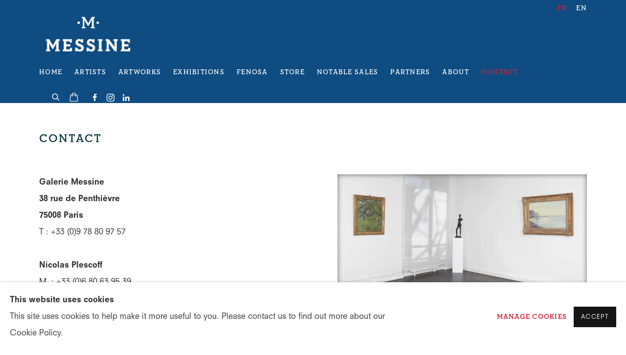

--- FILE ---
content_type: text/html; charset=utf-8
request_url: https://www.galeriemessine.com/contact/
body_size: 8824
content:



                        
    <!DOCTYPE html>
    <!-- Site by Artlogic - https://artlogic.net -->
    <html lang="fr">
        <head>
            <meta charset="utf-8">
            <title>Contact | Galerie Messine</title>
        <meta property="og:site_name" content="Galerie Messine" />
        <meta property="og:title" content="Contact" />
        <meta property="og:description" content="Galerie Messine 38 rue de Penthi&egrave;vre 75008 Paris T : +33 (0)9 78 80 97 57 Nicolas Plescoff M. : +33 (0)6 80 63 95 39 np@galeriemessine.com Blaise Parinaud M. : +33 (0)6 63 86 91 96 bp@galeriemessine.com Horaires d'ouverture : lundi &agrave; vendredi 11h - 13h / 14h30 -..." />
        <meta property="og:image" content="https://artlogic-res.cloudinary.com/w_800,h_800,c_limit,f_auto,fl_lossy,q_auto/ws-artlogicwebsite0127/usr/library/images/main/pages/20/vue_contact.jpg" />
        <meta property="og:image:width" content="800" />
        <meta property="og:image:height" content="800" />
        <meta property="twitter:card" content="summary_large_image">
        <meta property="twitter:url" content="https://www.galeriemessine.com/contact/">
        <meta property="twitter:title" content="Contact">
        <meta property="twitter:description" content="Galerie Messine 38 rue de Penthi&egrave;vre 75008 Paris T : +33 (0)9 78 80 97 57 Nicolas Plescoff M. : +33 (0)6 80 63 95 39 np@galeriemessine.com Blaise Parinaud M. : +33 (0)6 63 86 91 96 bp@galeriemessine.com Horaires d'ouverture : lundi &agrave; vendredi 11h - 13h / 14h30 -...">
        <meta property="twitter:text:description" content="Galerie Messine 38 rue de Penthi&egrave;vre 75008 Paris T : +33 (0)9 78 80 97 57 Nicolas Plescoff M. : +33 (0)6 80 63 95 39 np@galeriemessine.com Blaise Parinaud M. : +33 (0)6 63 86 91 96 bp@galeriemessine.com Horaires d'ouverture : lundi &agrave; vendredi 11h - 13h / 14h30 -...">
        <meta property="twitter:image" content="https://artlogic-res.cloudinary.com/w_800,h_800,c_limit,f_auto,fl_lossy,q_auto/ws-artlogicwebsite0127/usr/library/images/main/pages/20/vue_contact.jpg">
        <meta name="google" content="notranslate" />
            <meta name="description" content="Galerie Messine 38 rue de Penthi&egrave;vre 75008 Paris T : +33 (0)9 78 80 97 57 Nicolas Plescoff M. : +33 (0)6 80 63 95 39 np@galeriemessine.com Blaise Parinaud M. : +33 (0)6 63 86 91 96 bp@galeriemessine.com Horaires d'ouverture : lundi &agrave; vendredi 11h - 13h / 14h30 -..." />
            <meta name="publication_date" content="2018-04-27 13:50:01" />
            <meta name="generator" content="Artlogic CMS - https://artlogic.net" />
            
            <meta name="accessibility_version" content="1.1"/>
            
            
                <meta name="viewport" content="width=device-width, minimum-scale=0.5, initial-scale=1.0" />

            

<link rel="icon" href="/usr/images/preferences/1603126485.ico" type="image/x-icon" />
<link rel="shortcut icon" href="/usr/images/preferences/1603126485.ico" type="image/x-icon" />

<meta name="application-name" content="Galerie Messine"/>
<meta name="msapplication-TileColor" content="#ffffff"/>
            
            <link rel="alternate" hreflang="fr" href="https://www.galeriemessine.com/contact/" />
<link rel="alternate" hreflang="en" href="https://www.galeriemessine.com/en/contact/" />
            
                <link rel="stylesheet" media="print" href="/lib/g/2.0/styles/print.css">
                <link rel="stylesheet" media="print" href="/styles/print.css">

            <script>
            (window.Promise && window.Array.prototype.find) || document.write('<script src="/lib/js/polyfill/polyfill_es6.min.js"><\/script>');
            </script>


            
		<link data-context="helper" rel="stylesheet" type="text/css" href="/lib/webfonts/font-awesome/font-awesome-4.6.3/css/font-awesome.min.css?c=27042050002205&g=dfdd5050f128c67d9fbe36db99c63655"/>
		<link data-context="helper" rel="stylesheet" type="text/css" href="/lib/archimedes/styles/archimedes-frontend-core.css?c=27042050002205&g=dfdd5050f128c67d9fbe36db99c63655"/>
		<link data-context="helper" rel="stylesheet" type="text/css" href="/lib/archimedes/styles/accessibility.css?c=27042050002205&g=dfdd5050f128c67d9fbe36db99c63655"/>
		<link data-context="helper" rel="stylesheet" type="text/css" href="/lib/jquery/1.12.4/plugins/jquery.archimedes-frontend-core-plugins-0.1.css?c=27042050002205&g=dfdd5050f128c67d9fbe36db99c63655"/>
		<link data-context="helper" rel="stylesheet" type="text/css" href="/lib/jquery/1.12.4/plugins/fancybox-2.1.3/jquery.fancybox.css?c=27042050002205&g=dfdd5050f128c67d9fbe36db99c63655"/>
		<link data-context="helper" rel="stylesheet" type="text/css" href="/lib/jquery/1.12.4/plugins/fancybox-2.1.3/jquery.fancybox.artlogic.css?c=27042050002205&g=dfdd5050f128c67d9fbe36db99c63655"/>
		<link data-context="helper" rel="stylesheet" type="text/css" href="/lib/jquery/1.12.4/plugins/slick-1.8.1/slick.css?c=27042050002205&g=dfdd5050f128c67d9fbe36db99c63655"/>
		<link data-context="helper" rel="stylesheet" type="text/css" href="/lib/jquery/plugins/roomview/1.0/jquery.roomview.1.0.css?c=27042050002205&g=dfdd5050f128c67d9fbe36db99c63655"/>
		<link data-context="helper" rel="stylesheet" type="text/css" href="/lib/jquery/plugins/pageload/1.1/jquery.pageload.1.1.css?c=27042050002205&g=dfdd5050f128c67d9fbe36db99c63655"/>
		<link data-context="helper" rel="stylesheet" type="text/css" href="/lib/jquery/plugins/augmented_reality/1.0/jquery.augmented_reality.1.0.css?c=27042050002205&g=dfdd5050f128c67d9fbe36db99c63655"/>
		<link data-context="helper" rel="stylesheet" type="text/css" href="/core/dynamic_base.css?c=27042050002205&g=dfdd5050f128c67d9fbe36db99c63655"/>
		<link data-context="helper" rel="stylesheet" type="text/css" href="/core/dynamic_main.css?c=27042050002205&g=dfdd5050f128c67d9fbe36db99c63655"/>
		<link data-context="helper" rel="stylesheet" type="text/css" href="/core/user_custom.css?c=27042050002205&g=dfdd5050f128c67d9fbe36db99c63655"/>
		<link data-context="helper" rel="stylesheet" type="text/css" href="/core/dynamic_responsive.css?c=27042050002205&g=dfdd5050f128c67d9fbe36db99c63655"/>
		<link data-context="helper" rel="stylesheet" type="text/css" href="/lib/webfonts/artlogic-site-icons/artlogic-site-icons-1.0/artlogic-site-icons.css?c=27042050002205&g=dfdd5050f128c67d9fbe36db99c63655"/>
		<link data-context="helper" rel="stylesheet" type="text/css" href="/lib/jquery/plugins/plyr/3.5.10/plyr.css?c=27042050002205&g=dfdd5050f128c67d9fbe36db99c63655"/>
		<link data-context="helper" rel="stylesheet" type="text/css" href="/lib/styles/fouc_prevention.css?c=27042050002205&g=dfdd5050f128c67d9fbe36db99c63655"/>
<!-- add crtical css to improve performance -->
		<script data-context="helper"  src="/lib/jquery/1.12.4/jquery-1.12.4.min.js?c=27042050002205&g=dfdd5050f128c67d9fbe36db99c63655"></script>
		<script data-context="helper" defer src="/lib/g/2.0/scripts/webpack_import_helpers.js?c=27042050002205&g=dfdd5050f128c67d9fbe36db99c63655"></script>
		<script data-context="helper" defer src="/lib/jquery/1.12.4/plugins/jquery.browser.min.js?c=27042050002205&g=dfdd5050f128c67d9fbe36db99c63655"></script>
		<script data-context="helper" defer src="/lib/jquery/1.12.4/plugins/jquery.easing.min.js?c=27042050002205&g=dfdd5050f128c67d9fbe36db99c63655"></script>
		<script data-context="helper" defer src="/lib/jquery/1.12.4/plugins/jquery.archimedes-frontend-core-plugins-0.1.js?c=27042050002205&g=dfdd5050f128c67d9fbe36db99c63655"></script>
		<script data-context="helper" defer src="/lib/jquery/1.12.4/plugins/jquery.fitvids.js?c=27042050002205&g=dfdd5050f128c67d9fbe36db99c63655"></script>
		<script data-context="helper" defer src="/core/dynamic.js?c=27042050002205&g=dfdd5050f128c67d9fbe36db99c63655"></script>
		<script data-context="helper" defer src="/lib/archimedes/scripts/archimedes-frontend-core.js?c=27042050002205&g=dfdd5050f128c67d9fbe36db99c63655"></script>
		<script data-context="helper" defer src="/lib/archimedes/scripts/archimedes-frontend-modules.js?c=27042050002205&g=dfdd5050f128c67d9fbe36db99c63655"></script>
		<script data-context="helper" type="module"  traceurOptions="--async-functions" src="/lib/g/2.0/scripts/galleries_js_loader__mjs.js?c=27042050002205&g=dfdd5050f128c67d9fbe36db99c63655"></script>
		<script data-context="helper" defer src="/lib/g/2.0/scripts/feature_panels.js?c=27042050002205&g=dfdd5050f128c67d9fbe36db99c63655"></script>
		<script data-context="helper" defer src="/lib/g/themes/aperture/2.0/scripts/script.js?c=27042050002205&g=dfdd5050f128c67d9fbe36db99c63655"></script>
		<script data-context="helper" defer src="/lib/archimedes/scripts/json2.js?c=27042050002205&g=dfdd5050f128c67d9fbe36db99c63655"></script>
		<script data-context="helper" defer src="/lib/archimedes/scripts/shop.js?c=27042050002205&g=dfdd5050f128c67d9fbe36db99c63655"></script>
		<script data-context="helper" defer src="/lib/archimedes/scripts/recaptcha.js?c=27042050002205&g=dfdd5050f128c67d9fbe36db99c63655"></script>
            
            

            
                


    <script>
        function get_cookie_preference(category) {
            result = false;
            try {
                var cookie_preferences = localStorage.getItem('cookie_preferences') || "";
                if (cookie_preferences) {
                    cookie_preferences = JSON.parse(cookie_preferences);
                    if (cookie_preferences.date) {
                        var expires_on = new Date(cookie_preferences.date);
                        expires_on.setDate(expires_on.getDate() + 365);
                        console.log('cookie preferences expire on', expires_on.toISOString());
                        var valid = expires_on > new Date();
                        if (valid && cookie_preferences.hasOwnProperty(category) && cookie_preferences[category]) {
                            result = true;
                        }
                    }
                }
            }
            catch(e) {
                console.warn('get_cookie_preference() failed');
                return result;
            }
            return result;
        }

        window.google_analytics_init = function(page){
            var collectConsent = true;
            var useConsentMode = false;
            var analyticsProperties = ['G-7LPKPP1H16', 'UA-175553012-86'];
            var analyticsCookieType = 'statistics';
            var disableGa = false;
            var sendToArtlogic = true;
            var artlogicProperties = {
                'UA': 'UA-157296318-1',
                'GA': 'G-GLQ6WNJKR5',
            };

            analyticsProperties = analyticsProperties.concat(Object.values(artlogicProperties));

            var uaAnalyticsProperties = analyticsProperties.filter((p) => p.startsWith('UA-'));
            var ga4AnalyticsProperties = analyticsProperties.filter((p) => p.startsWith('G-')).concat(analyticsProperties.filter((p) => p.startsWith('AW-')));

            if (collectConsent) {
                disableGa = !get_cookie_preference(analyticsCookieType);

                for (var i=0; i < analyticsProperties.length; i++){
                    var key = 'ga-disable-' + analyticsProperties[i];

                    window[key] = disableGa;
                }

                if (disableGa) {
                    if (document.cookie.length) {
                        var cookieList = document.cookie.split(/; */);

                        for (var i=0; i < cookieList.length; i++) {
                            var splitCookie = cookieList[i].split('='); //this.split('=');

                            if (splitCookie[0].indexOf('_ga') == 0 || splitCookie[0].indexOf('_gid') == 0 || splitCookie[0].indexOf('__utm') == 0) {
                                //h.deleteCookie(splitCookie[0]);
                                var domain = location.hostname;
                                var cookie_name = splitCookie[0];
                                document.cookie =
                                    cookie_name + "=" + ";path=/;domain="+domain+";expires=Thu, 01 Jan 1970 00:00:01 GMT";
                                // now delete the version without a subdomain
                                domain = domain.split('.');
                                domain.shift();
                                domain = domain.join('.');
                                document.cookie =
                                    cookie_name + "=" + ";path=/;domain="+domain+";expires=Thu, 01 Jan 1970 00:00:01 GMT";
                            }
                        }
                    }
                }
            }

            if (uaAnalyticsProperties.length) {
                (function(i,s,o,g,r,a,m){i['GoogleAnalyticsObject']=r;i[r]=i[r]||function(){
                (i[r].q=i[r].q||[]).push(arguments)},i[r].l=1*new Date();a=s.createElement(o),
                m=s.getElementsByTagName(o)[0];a.async=1;a.src=g;m.parentNode.insertBefore(a,m)
                })(window,document,'script','//www.google-analytics.com/analytics.js','ga');


                if (!disableGa) {
                    var anonymizeIps = false;

                    for (var i=0; i < uaAnalyticsProperties.length; i++) {
                        var propertyKey = '';

                        if (i > 0) {
                            propertyKey = 'tracker' + String(i + 1);
                        }

                        var createArgs = [
                            'create',
                            uaAnalyticsProperties[i],
                            'auto',
                        ];

                        if (propertyKey) {
                            createArgs.push({'name': propertyKey});
                        }

                        ga.apply(null, createArgs);

                        if (anonymizeIps) {
                            ga('set', 'anonymizeIp', true);
                        }

                        var pageViewArgs = [
                            propertyKey ? propertyKey + '.send' : 'send',
                            'pageview'
                        ]

                        if (page) {
                            pageViewArgs.push(page)
                        }

                        ga.apply(null, pageViewArgs);
                    }

                    if (sendToArtlogic) {
                        ga('create', 'UA-157296318-1', 'auto', {'name': 'artlogic_tracker'});

                        if (anonymizeIps) {
                            ga('set', 'anonymizeIp', true);
                        }

                        var pageViewArgs = [
                            'artlogic_tracker.send',
                            'pageview'
                        ]

                        if (page) {
                            pageViewArgs.push(page)
                        }

                        ga.apply(null, pageViewArgs);
                    }
                }
            }

            if (ga4AnalyticsProperties.length) {
                if (!disableGa || useConsentMode) {
                    (function(d, script) {
                        script = d.createElement('script');
                        script.type = 'text/javascript';
                        script.async = true;
                        script.src = 'https://www.googletagmanager.com/gtag/js?id=' + ga4AnalyticsProperties[0];
                        d.getElementsByTagName('head')[0].appendChild(script);
                    }(document));

                    window.dataLayer = window.dataLayer || [];
                    window.gtag = function (){dataLayer.push(arguments);}
                    window.gtag('js', new Date());

                    if (useConsentMode) {
                        gtag('consent', 'default', {
                            'ad_storage': 'denied',
                            'analytics_storage': 'denied',
                            'functionality_storage': 'denied',
                            'personalization_storage': 'denied',
                            'security': 'denied',
                        });

                        if (disableGa) {
                            // If this has previously been granted, it will need set back to denied (ie on cookie change)
                            gtag('consent', 'update', {
                                'analytics_storage': 'denied',
                            });
                        } else {
                            gtag('consent', 'update', {
                                'analytics_storage': 'granted',
                            });
                        }
                    }

                    for (var i=0; i < ga4AnalyticsProperties.length; i++) {
                        window.gtag('config', ga4AnalyticsProperties[i]);
                    }

                }
            }
        }

        var waitForPageLoad = true;

        if (waitForPageLoad) {
            window.addEventListener('load', function() {
                window.google_analytics_init();
                window.archimedes.archimedes_core.analytics.init();
            });
        } else {
            window.google_analytics_init();
        }
    </script>

            
            
            
            <noscript> 
                <style>
                    body {
                        opacity: 1 !important;
                    }
                </style>
            </noscript>
        </head>
        
        
        
        <body class="section-contact page-contact site-responsive responsive-top-size-1023 responsive-nav-slide-nav responsive-nav-side-position-fullscreen responsive-layout-forced-lists responsive-layout-forced-image-lists responsive-layout-forced-tile-lists language-fr analytics-track-all-links site-lib-version-2-0 scroll_sub_nav_enabled responsive_src_image_sizing artworks_detail_ar_enabled no-page-params  layout-fixed-header site-type-template pageload-ajax-navigation-active layout-animation-enabled layout-lazyload-enabled prevent_user_image_save" data-viewport-width="1024" data-site-name="artlogicwebsite0127" data-connected-db-name="galeriemessine" data-pathname="/contact/"
    style="opacity: 0;"

>
            <script>document.getElementsByTagName('body')[0].className+=' browser-js-enabled';</script>
            


            
            






        <div id="responsive_slide_nav_content_wrapper">

    <div id="container">

        
    


    <div class="header-fixed-wrapper header-fixed-wrapper-no-follow">
    <header id="header" class="clearwithin header_fixed header_fixed_no_follow   header_layout_left">
        <div class="inner clearwithin">

            


<div id="logo" class=" user-custom-logo-image"><a href="/">Galerie Messine</a></div>


            
                <div id="skiplink-container">
                    <div>
                        <a href="#main_content" class="skiplink">Skip to main content</a>
                    </div>
                </div>
            
        
            <div class="header-ui-wrapper">

                    <div id="responsive_slide_nav_wrapper" class="mobile_menu_align_center" data-nav-items-animation-delay>
                        <div id="responsive_slide_nav_wrapper_inner" data-responsive-top-size=1023>
                        
                            <nav id="top_nav" aria-label="Main site" class="navigation noprint clearwithin">
                                
<div id="top_nav_reveal" class="hidden"><ul><li><a href="#" role="button" aria-label="Close">Menu</a></li></ul></div>

        <ul class="topnav">
		<li class="topnav-filepath- topnav-label-home topnav-id-1"><a href="/" aria-label="Link to Galerie Messine Home page">Home</a></li>
		<li class="topnav-filepath-artists topnav-label-artists topnav-id-25"><a href="/artists/" aria-label="Link to Galerie Messine Artists page">Artists</a></li>
		<li class="topnav-filepath-artworks topnav-label-artworks topnav-id-26"><a href="/artworks/" aria-label="Link to Galerie Messine Artworks page">Artworks</a></li>
		<li class="topnav-filepath-exhibitions topnav-label-exhibitions topnav-id-31"><a href="/exhibitions/" aria-label="Link to Galerie Messine Exhibitions page">Exhibitions</a></li>
		<li class="topnav-filepath-vendre-une-sculpture-de-fenosa topnav-label-fenosa topnav-id-47"><a href="/vendre-une-sculpture-de-fenosa/" aria-label="Link to Galerie Messine Fenosa page">Fenosa</a></li>
		<li class="topnav-filepath-store topnav-label-store topnav-id-42"><a href="/store/" aria-label="Link to Galerie Messine Store page">Store</a></li>
		<li class="topnav-filepath-notable-sales topnav-label-notable-sales topnav-id-24"><a href="/notable-sales/" aria-label="Link to Galerie Messine Notable Sales page">Notable Sales</a></li>
		<li class="topnav-filepath-partners topnav-label-partners topnav-id-40"><a href="/partners/" aria-label="Link to Galerie Messine Partners page">Partners</a></li>
		<li class="topnav-filepath-about topnav-label-about topnav-id-23"><a href="/about/" aria-label="Link to Galerie Messine About page">About</a></li>
		<li class="topnav-filepath-contact topnav-label-contact topnav-id-20 active last"><a href="/contact/" aria-label="Link to Galerie Messine Contact page (current nav item)">Contact</a></li>
	</ul>


                                
                                

    <div id="topnav_translations" class="navigation noprint clearwithin">
        <ul>
            
            <li  class="lang_nav_fr active"  data-language="fr"><a aria-label="Translate site to FR (French)" href="/contact/" class="no_proxy_dir_rewrite">FR</a></li>
                
                <li  class="lang_nav_en "   data-language="fr"><a aria-label="Translate site to EN (English)" href="/en/contact/" class="no_proxy_dir_rewrite">EN</a></li>
        </ul>
    </div>


                                
                                    <div id="topnav_search" class="header_quick_search noprint">
                                        <form method="get" action="/search/" id="topnav_search_form">
                                            <input id="topnav_search_field" type="text" class="header_quicksearch_field inputField" aria-label="Search" data-default-value="Rechercher" value="" name="search" />
                                                <a href="javascript:void(0)" id="topnav_search_btn" class="header_quicksearch_btn link" aria-label="Submit search" role="button"><i class="quicksearch-icon"></i></a>
                                            <input type="submit" class="nojsSubmit" aria-label="Submit search" value="Go" style="display: none;" />
                                        </form>
                                    </div>
                            </nav>
                            <div class="header_social_links_mobile clearwithin">
                                <div id="facebook" class="social_links_item"><a href="https://www.facebook.com/galeriemessine" class=""><span class="social_media_icon facebook"></span>Facebook<span class="screen-reader-only">, opens in a new tab.</span></a></div><div id="instagram" class="social_links_item"><a href="https://www.instagram.com/galeriemessine/" class=""><span class="social_media_icon instagram"></span>Instagram<span class="screen-reader-only">, opens in a new tab.</span></a></div><div id="linkedin" class="social_links_item"><a href="https://www.linkedin.com/company/galerie-messine" class=""><span class="social_media_icon linkedin"></span>LinkedIn<span class="screen-reader-only">, opens in a new tab.</span></a></div>
                            </div>
                        
                        </div>
                    </div>
                

                <div class="header-icons-wrapper  active social-links-active cart-icon-active">
                    
                    
                        <div id="header_quick_search" class="header_quick_search noprint header_quick_search_reveal">
                            <form method="get" action="/search/" id="header_quicksearch_form">
                                <input id="header_quicksearch_field" type="text" class="header_quicksearch_field inputField" aria-label="Submit" data-default-value="Rechercher" value="" name="search" placeholder="Rechercher" />
                                <a href="javascript:void(0)" id="header_quicksearch_btn" class="header_quicksearch_btn link" aria-label="Submit search"><i class="quicksearch-icon"></i></a>
                                <input type="submit" class="nojsSubmit" value="Go" aria-label="Submit search" style="display: none;" />
                            </form>
                        </div>

                        



<!--excludeindexstart-->
<div id="store_cart_widget" class="">
    <div class="store_cart_widget_inner">
        <div id="scw_heading"><a href="/store/basket/" class="scw_checkout_link">Cart</a></div>
        <div id="scw_items">
            <a href="/store/basket/" aria-label="Your store basket is empty" data-currency="&euro;">
                <span class="scw_total_items"><span class="scw_total_count">0</span><span class="scw_total_items_text"> items</span></span>
               

                    <span class="scw_total_price">
                        <span class="scw_total_price_currency widget_currency">&euro;</span>
                        <span class="scw_total_price_amount widget_total_price" 
                                data-cart_include_vat_in_price="True" 
                                data-total_price_without_vat_in_base_currency="0" 
                                data-total_price_with_vat_in_base_currency="0"
                                data-conversion_rate='{"EUR": {"conversion_rate": 1, "name": "&euro;", "stripe_code": "eur"}}'
                                data-count="0">
                        </span>
                    </span>
      
                
            </a>
        </div>
        <div id="scw_checkout">
            <div class="scw_checkout_button"><a href="/store/basket/" class="scw_checkout_link">Checkout</a></div>
        </div>
            <div id="scw_popup" class="hidden scw_popup_always_show">
                <div id="scw_popup_inner">
                    <h3>Item added to cart</h3>
                    <div id="scw_popup_buttons_container">
                        <div class="button"><a href="/store/basket/">Voir le panier & payer</a></div>
                        <div id="scw_popup_close" class="link"><a href="#">Continuer les achats</a></div>
                    </div>
                    <div class="clear"></div>
                </div>
            </div>
        
    </div>
</div>
<!--excludeindexend-->

                    
                        <div class="header_social_links_desktop clearwithin">
                            <div id="facebook" class="social_links_item"><a href="https://www.facebook.com/galeriemessine" class=""><span class="social_media_icon facebook"></span>Facebook<span class="screen-reader-only">, opens in a new tab.</span></a></div><div id="instagram" class="social_links_item"><a href="https://www.instagram.com/galeriemessine/" class=""><span class="social_media_icon instagram"></span>Instagram<span class="screen-reader-only">, opens in a new tab.</span></a></div><div id="linkedin" class="social_links_item"><a href="https://www.linkedin.com/company/galerie-messine" class=""><span class="social_media_icon linkedin"></span>LinkedIn<span class="screen-reader-only">, opens in a new tab.</span></a></div>
                        </div>
     
                        <div id="slide_nav_reveal" tabindex="0" role="button">Menu</div>
                </div>
                
                

                

    <div id="translations_nav" class="navigation noprint clearwithin">
        <ul>
            
            <li  class="lang_nav_fr active"  data-language="fr"><a aria-label="Translate site to FR (French)" href="/contact/" class="no_proxy_dir_rewrite">FR</a></li>
                
                <li  class="lang_nav_en "   data-language="fr"><a aria-label="Translate site to EN (English)" href="/en/contact/" class="no_proxy_dir_rewrite">EN</a></li>
        </ul>
    </div>


                

                
            </div>
        </div>
        



    </header>
    </div>



        
            





        <div id="main_content" role="main" class="clearwithin">
            <!--contentstart-->
            


        <div class="heading_wrapper cascading-page-header clearwithin">
                <h1 class="">Contact</h1>
            
        </div>
    
    <div id="content" class="clearwithin contact_page_content">
    
        <div id="sidebar">
            
                




    
        <div id="ig_slideshow_container" class="ig_slideshow_container" style="">
            <div id="ig_slideshow" style="" data-cycle-custom-settings="{}">
                
                    
                    <div class="item " data-rel="<div class=''></div>" style="">
                        <span class="image" style=""><span style="">
                                    <a href="https://artlogic-res.cloudinary.com/w_2400,h_2400,c_limit,f_auto,fl_lossy,q_auto/ws-artlogicwebsite0127/usr/library/images/main/pages/20/vue_contact.jpg" class="image_popup" data-fancybox-group="groupNone" data-fancybox-title="">
                                        <span class="screen-reader-only">Open a larger version of the following image in a popup:</span>
                                <img src="https://artlogic-res.cloudinary.com/w_1600,h_1600,c_limit,f_auto,fl_lossy,q_auto/ws-artlogicwebsite0127/usr/library/images/main/pages/20/vue_contact.jpg"  data-responsive-src="{'750': 'https://artlogic-res.cloudinary.com/w_750,c_limit,f_auto,fl_lossy,q_auto/ws-artlogicwebsite0127/usr/library/images/main/pages/20/vue_contact.jpg', '850': 'https://artlogic-res.cloudinary.com/w_850,c_limit,f_auto,fl_lossy,q_auto/ws-artlogicwebsite0127/usr/library/images/main/pages/20/vue_contact.jpg', '2400': 'https://artlogic-res.cloudinary.com/w_2400,c_limit,f_auto,fl_lossy,q_auto/ws-artlogicwebsite0127/usr/library/images/main/pages/20/vue_contact.jpg', '1600': 'https://artlogic-res.cloudinary.com/w_1600,c_limit,f_auto,fl_lossy,q_auto/ws-artlogicwebsite0127/usr/library/images/main/pages/20/vue_contact.jpg', '1200': 'https://artlogic-res.cloudinary.com/w_1200,c_limit,f_auto,fl_lossy,q_auto/ws-artlogicwebsite0127/usr/library/images/main/pages/20/vue_contact.jpg', '345': 'https://artlogic-res.cloudinary.com/w_345,c_limit,f_auto,fl_lossy,q_auto/ws-artlogicwebsite0127/usr/library/images/main/pages/20/vue_contact.jpg', '470': 'https://artlogic-res.cloudinary.com/w_470,c_limit,f_auto,fl_lossy,q_auto/ws-artlogicwebsite0127/usr/library/images/main/pages/20/vue_contact.jpg', '3000': 'https://artlogic-res.cloudinary.com/w_3000,c_limit,f_auto,fl_lossy,q_auto/ws-artlogicwebsite0127/usr/library/images/main/pages/20/vue_contact.jpg', '650': 'https://artlogic-res.cloudinary.com/w_650,c_limit,f_auto,fl_lossy,q_auto/ws-artlogicwebsite0127/usr/library/images/main/pages/20/vue_contact.jpg', '2600': 'https://artlogic-res.cloudinary.com/w_2600,c_limit,f_auto,fl_lossy,q_auto/ws-artlogicwebsite0127/usr/library/images/main/pages/20/vue_contact.jpg', '2800': 'https://artlogic-res.cloudinary.com/w_2800,c_limit,f_auto,fl_lossy,q_auto/ws-artlogicwebsite0127/usr/library/images/main/pages/20/vue_contact.jpg', '1400': 'https://artlogic-res.cloudinary.com/w_1400,c_limit,f_auto,fl_lossy,q_auto/ws-artlogicwebsite0127/usr/library/images/main/pages/20/vue_contact.jpg', '1000': 'https://artlogic-res.cloudinary.com/w_1000,c_limit,f_auto,fl_lossy,q_auto/ws-artlogicwebsite0127/usr/library/images/main/pages/20/vue_contact.jpg'}" alt="" />
                                    </a>
                        </span></span>
                    </div>
            </div>
            
            <div id="ig_slideshow_thumbnails_container" class="ig_thumbnails_type_scroller jThumbnailScroller ig_thumbnails_type_scroller_click ig_thumbnails_single">
                <div class="inner">
                    <div id="ig_slideshow_thumbnails" class="jTscrollerContainer">
                        <ul class="jTscroller">
                                
                                <li class="ig_slideshow_thumbnail last">
                                    <a href="" class="link-no-ajax" data-rel="0" aria-label="Select item to display in slideshow and pause." style="background-image:url('https://artlogic-res.cloudinary.com/w_100,h_100,c_fill,f_auto,fl_lossy,q_auto/ws-artlogicwebsite0127/usr/library/images/main/pages/20/vue_contact.jpg')">
                                    </a>
                                </li>
                        </ul>
                    </div>
                </div>
                    <button class="jTscrollerPrevButton">Retour</button>
                    <button class="jTscrollerNextButton">Suite</button>
            </div>
            <div id="ig_slideshow_caption">
                
            </div>
        </div>

    

    
            <div id="map"></div>
        </div>
    
        <div id="content_module" class="clearwithin">
                <div class="page_content prose">
                    <p><strong>Galerie Messine<br /><span style="font-size: 1.45rem;">38 rue de Penthi&egrave;vre<br />75008 Paris</span></strong></p>
<p>T : +33 (0)9 78 80 97 57</p>
<p>&nbsp;</p>
<p><strong>Nicolas Plescoff<br /></strong>M. : +33 (0)6 80 63 95 39</p>
<p>np@galeriemessine.com</p>
<p>&nbsp;</p>
<p><strong>Blaise Parinaud</strong></p>
<p>M. : +33 (0)6 63 86 91 96</p>
<p>bp@galeriemessine.com</p>
<p>&nbsp;</p>
<p><strong>Horaires d'ouverture :</strong></p>
<p>lundi &agrave; vendredi 11h - 13h / 14h30 - 19h</p>
<p>samedi 14h30 - 18h30</p>
<h4 style="text-align: justify;">&nbsp;</h4>
<p style="text-align: justify;">&nbsp;</p>
<p style="text-align: justify;">&nbsp;</p>
<p style="text-align: justify;">&nbsp;</p>
<hr />
<p style="text-align: justify;">&nbsp;</p>
                    <div class="divider inner"></div>
                </div>
            
                <div id="contact_form_inline"></div>
                <div class="divider"></div>
    
                
                    <div id="social_links_list" class="clearwithin">
                        <ul>
                                <li id="sll_facebook_link" class="clearwithin">
                                    <a href="https://www.facebook.com/galeriemessine" class=""><span class="social_media_icon facebook"></span>Facebook</a>
                                </li>
                                <li id="sll_instagram_link" class="clearwithin">
                                    <a href="https://www.instagram.com/galeriemessine/" class=""><span class="social_media_icon instagram"></span>Instagram</a>
                                </li>
                                <li id="sll_linkedin_link" class="clearwithin">
                                    <a href="https://www.linkedin.com/company/galerie-messine" class=""><span class="social_media_icon linkedin"></span>LinkedIn</a>
                                </li>
                                <li id="sll_mailinglist_link" class="clearwithin">
                                    <a href="/mailing-list/" class=" mailinglist_signup_popup_link"><span class="social_media_icon mailinglist"></span>Souscrivez à notre bulletin</a>
                                </li>
                        </ul>
                    </div>
        </div>
    
    
                <div class="divider"></div>
                


    
        


    </div>

            <!--contentend-->
        </div>

        


            
                

























<div id="footer" role="contentinfo" class="">
    <div class="inner">
            
    <div class="copyright">
            
    <div class="small-links-container">
            <div class="privacy-policy"><a href="/privacy-policy/">Privacy Policy</a></div>
            <div class="cookie_notification_preferences"><a href="javascript:void(0)" role="button" class="link-no-ajax">Manage cookies</a></div>



    </div>

        <div id="copyright" class="noprint">
            <div class="copyright-text">
                    Copyright © Galerie Messine 
            </div>
                
        
        <div id="artlogic" class="noprint"><a href="https://artlogic.net/" target="_blank" rel="noopener noreferrer">
                Site by Artlogic
        </a></div>

        </div>
        
    </div>

            

            

            
    
        <div id="social_links" class="clearwithin">
            <div id="facebook" class="social_links_item"><a href="https://www.facebook.com/galeriemessine" class=""><span class="social_media_icon facebook"></span>Facebook<span class="screen-reader-only">, opens in a new tab.</span></a></div><div id="instagram" class="social_links_item"><a href="https://www.instagram.com/galeriemessine/" class=""><span class="social_media_icon instagram"></span>Instagram<span class="screen-reader-only">, opens in a new tab.</span></a></div><div id="linkedin" class="social_links_item"><a href="https://www.linkedin.com/company/galerie-messine" class=""><span class="social_media_icon linkedin"></span>LinkedIn<span class="screen-reader-only">, opens in a new tab.</span></a></div><div id="mailinglist" class="social_links_item"><a href="/mailing-list/" class=" mailinglist_signup_popup_link"><span class="social_media_icon mailinglist"></span>Souscrivez à notre bulletin</a></div><div id="email" class="social_links_item"><a href="/contact/form/" class="link-no-ajax"><span class="social_media_icon email"></span>Nous envoyer un email</a></div>
        </div>

            

            

        <div class="clear"></div>
    </div>
</div>
        <div class="clear"></div>

            <div id="cookie_notification" role="region" aria-label="Cookie banner" data-mode="consent" data-cookie-notification-settings="">
    <div class="inner">
        <div id="cookie_notification_message" class="prose">
                <p><strong>This website uses cookies</strong><br>This site uses cookies to help make it more useful to you. Please contact us to find out more about our Cookie Policy.</p>
        </div>
        <div id="cookie_notification_preferences" class="link"><a href="javascript:;" role="button">Manage cookies</a></div>
        <div id="cookie_notification_accept" class="button"><a href="javascript:;" role="button">Accept</a></div>

    </div>
</div>
    <div id="manage_cookie_preferences_popup_container">
        <div id="manage_cookie_preferences_popup_overlay"></div>
        <div id="manage_cookie_preferences_popup_inner">
            <div id="manage_cookie_preferences_popup_box" role="dialog" aria-modal="true" aria-label="Cookie preferences">
                <div id="manage_cookie_preferences_close_popup_link" class="close">
                    <a href="javascript:;" role="button" aria-label="close">
                        <svg width="20px" height="20px" viewBox="0 0 488 488" version="1.1" xmlns="http://www.w3.org/2000/svg" xmlns:xlink="http://www.w3.org/1999/xlink" aria-hidden="true">
                            <g id="Page-1" stroke="none" stroke-width="1" fill="none" fill-rule="evenodd">
                                <g id="close" fill="#5D5D5D" fill-rule="nonzero">
                                    <polygon id="Path" points="488 468 468 488 244 264 20 488 0 468 224 244 0 20 20 0 244 224 468 0 488 20 264 244"></polygon>
                                </g>
                            </g>
                        </svg>
                    </a>
                </div>
                <h2>Cookie preferences</h2>
                    <p>Check the boxes for the cookie categories you allow our site to use</p>
                
                <div id="manage_cookie_preferences_form_wrapper">
                    <div class="form form_style_simplified">

                        <form id="cookie_preferences_form">
                            <fieldset>
                                <legend class="visually-hidden">Cookie options</legend>
                                <div>
                                    <label><input type="checkbox" name="essential" disabled checked value="1"> Strictly necessary</label>
                                    <div class="note">Required for the website to function and cannot be disabled.</div>
                                </div>
                                <div>
                                    <label><input type="checkbox" name="functionality"  value="1"> Preferences and functionality</label>
                                    <div class="note">Improve your experience on the website by storing choices you make about how it should function.</div>
                                </div>
                                <div>
                                    <label><input type="checkbox" name="statistics"  value="1"> Statistics</label>
                                    <div class="note">Allow us to collect anonymous usage data in order to improve the experience on our website.</div>
                                </div>
                                <div>
                                    <label><input type="checkbox" name="marketing"  value="1"> Marketing</label>
                                    <div class="note">Allow us to identify our visitors so that we can offer personalised, targeted marketing.</div>
                                </div>
                            </fieldset>
                            
                            <div class="button">
                                <a href="javascript:;" id="cookie_preferences_form_submit" role="button">Save preferences</a>
                            </div>
                        </form>

                    </div>
                </div>
            </div>
        </div>
    </div>

        


            
    
    
    
    <div id="mailing_list_popup_container" class="" data-timeout="10" data-cookie-expiry="604800">
        <div id="mailing_list_popup_overlay"></div>
        <div id="mailing_list_popup_inner">
            <div id="mailing_list_popup_box" role="dialog" aria-modal="true" aria-label="Mailing list popup">
                <div id="mailinglist_signup_close_popup_link" class="close"><a href="#" aria-label="Close" role="button" tabindex="0">Close</a></div>
                <h2>S'inscrire à la Mailinglist</h2>
            
                    

<div id="artlogic_mailinglist_signup_form_wrapper">
    <div class="form form_style_simplified form_layout_hidden_labels">

        <form id="artlogic_mailinglist_signup_form" class="mailing_list_form clearwithin  " method="post" onsubmit="return false;" data-field-error="Veuillez remplir tous les champs obligatoires." data-field-thanks-heading="Merci" data-field-error-heading="Ooops" data-field-thanks-content="Vous venez d'être ajouté à notre mailing list" data-field-exists-heading="Merci" data-field-exists-content="Vous êtes déjà inscrit sur notre mailing list">
        
            <div class="error" tabindex="-1"></div>

                
                <div id="firstname_row" class="form_row">
                                <label for="ml_firstname">Prénom *</label>
                                <input name="firstname" class="inputField" id="ml_firstname" type="text" required autocomplete="given-name" value="" />
                </div>
                
                <div id="lastname_row" class="form_row">
                                <label for="ml_lastname">Nom *</label>
                                <input name="lastname" class="inputField" id="ml_lastname" type="text" required autocomplete="family-name" value="" />
                </div>
                
                <div id="email_row" class="form_row">
                                <label for="ml_email">Courriel *</label>
                                <input name="email" class="inputField" id="ml_email" type="email" required autocomplete="email" value="" />
                </div>

                <input type="hidden" name="interests" value="">
                <input type="hidden" name="phone" value="">
                <input type="hidden" name="organisation" value="">
                <input type="hidden" name="categories" value="">
                <input type="hidden" name="position" value="">


            <input type="hidden" name="tmp_send" value="1" />
            <input type="hidden" name="lang" value="fr" />
            <input type="hidden" name="originating_page" value="/contact/" />
            <input type="hidden" name="encoded_data" value="eyJub3RfaGlkZGVuIjogZmFsc2V9" />


            <div id="email_warning">
                <div id="email_warning_inner"></div>
            </div>
            

            <div id="mailing_submit_button" class="rowElem">
                <div class="button"><a class="submit_button" role="button" href="#">Inscription</a></div>
            </div>
        </form>

    </div>
</div>

            </div>
        </div>
    </div>
    
    





    </div>

        </div>




            
            
                





            
            
        <!-- sentry-verification-string -->
    <!--  -->
</body>
    </html>




--- FILE ---
content_type: text/html; charset=utf-8
request_url: https://www.galeriemessine.com/contact/form/?modal=1&inline=1&_=1768925477675
body_size: 1167
content:



    



    
    


<div id="contact_form" data-field-alert-heading="Ooops" data-field-alert-content="Please complete all fields marked with *" data-field-alert-terms-content="Please complete all fields marked with * and agree to the terms and conditions.">
    
    
    <h2 id="contact_form_header" tabindex="-1" class="focustrap-ignore">Demande d'information</h2>
    

    
    
    
    <div class="form">
        
        

        
        <form id="contactForm" class="campaign_tracking campaign_tracking_autofill  contact_form_captcha_enabled " action="/contact/form/" method="post">
            <input type="hidden" name="form_submitted" value="1" />
            <input type="hidden" name="campaign_tracking_data" value="" />
            <input type="hidden" name="f_additional_details" value="" />

            <div class="error_row">Veuillez remplir les champs marqués d'un astérisque</div>
            
                <div id="contact_form_item_preview" class="form_row"><div class="inner clearwithin" tabindex="0"></div></div>
            
            <div class="form_row_fields_container">
                <input type="hidden" id="f_product" name="f_product" value="" />
                <input type="hidden" id="f_item_table" name="f_item_table" value="" />
                <input type="hidden" id="f_gallery_id" name="f_gallery_id" value="" />
                <input type="hidden" id="f_gallery_email_address" name="f_gallery_email_address" value="" />
                <input type="hidden" id="f_gallery_email_address_bcc" name="f_gallery_email_address_bcc" value="" />
                <input type="hidden" id="f_item_id" name="f_item_id" value="" />
                <input type="hidden" id="f_item_stock_number" name="f_item_stock_number" value="" />
                <input type="hidden" id="form_type" name="form_type" value="" />
                <input type="hidden" id="email_type" name="email_type" value="contact-form" />
                <input type="hidden" id="form_type_name" name="form_type_name" value="" />
                
                
                
                    <div class="form_row f_name_container form_row_required">
                        <label for="f_name" class="">Nom *</label>
                        
                        <input id="f_name" name="f_name" class="inputField" value="" type="text" 
                        required autocomplete="name"/>
                        <div class="clear"></div>
                    </div>
    
                <div class="form_row f_email_container form_row_required">
                        <label for="f_email" class="">Courriel *</label>
                        
                        <input id="f_email" name="f_email" class="inputField" value="" type="text" 
                        required autocomplete="name"/>
                        <div class="clear"></div>
                </div>
    
                <div class="form_row f_phone_container">
                        <label for="f_phone" class="">Téléphone</label>
                        
                        <input id="f_phone" name="f_phone" class="inputField" value="" type="text"                                 
                                autocomplete="tel" />
                        <div class="clear"></div>
                </div>
    
                <div class="form_row f_message_container">
                        <label for="f_message" class="">Message</label>    
                        
                        <textarea id="f_message" name="f_message"
                        ></textarea>
                        <div class="clear"></div>
                </div>
                
                    
                



    
        <div class="form_row f_mailinglist_container form_row_required">
            <fieldset>
                <legend>Recevoir les newsletters *</legend>
                <div class="form_content_area form_radio_button_container">
                    <input id="f_mailing_list_signup_1" name="mailing_list_signup" type="radio" required value="1" aria-label="Yes I would like to recieve news letters"/> <label for="f_mailing_list_signup_1">Oui</label>
                    <input id="f_mailing_list_signup_0" name="mailing_list_signup" type="radio" required value="0" aria-label="No I do not want to recieve news letters"/> <label for="f_mailing_list_signup_0">Non</label>
                </div>
            </fieldset>
            <div class="clear"></div>
        </div>

                
                




                
                    <div id="contact_form_recaptcha_container"></div>
                    <input name="g-recaptcha-response" type="hidden" />
                
                
                <div class="form_row form_row_submit">
                    <div id="contactFormSubmit" class="button">
                        <a href="#" role="button">Envoyer demande</a>
                    </div>
                </div>
            </div>


        </form>
    </div>

</div>





--- FILE ---
content_type: text/css; charset=utf-8
request_url: https://www.galeriemessine.com/core/dynamic_base.css?c=27042050002205&g=dfdd5050f128c67d9fbe36db99c63655
body_size: 227
content:



    
	/* Gallery core base.css */

	@import url(/lib/g/2.0/styles/base.css?c=27042050002205&g=dfdd5050f128c67d9fbe36db99c63655);


	/* Theme base.css (gallery template websites) */

	@import url(/lib/g/themes/aperture/2.0/styles/base.css?c=27042050002205&g=dfdd5050f128c67d9fbe36db99c63655);


/* Local site base.css */

    @import url(/styles/base.css?c=27042050002205&g=dfdd5050f128c67d9fbe36db99c63655);

    @import url(/core/user_custom.css?c=27042050002205&g=dfdd5050f128c67d9fbe36db99c63655);


--- FILE ---
content_type: text/css; charset=utf-8
request_url: https://www.galeriemessine.com/core/dynamic_main.css?c=27042050002205&g=dfdd5050f128c67d9fbe36db99c63655
body_size: 230
content:



	/* Core layout styles */
	@import url(/lib/g/2.0/styles/layout.css?c=27042050002205&g=dfdd5050f128c67d9fbe36db99c63655);
	
	

		/* Theme main.css (gallery template websites) */
		@import url(/lib/g/themes/aperture/2.0/styles/layout.css?c=27042050002205&g=dfdd5050f128c67d9fbe36db99c63655);
	
	/* Theme preset */
		
	
	

/* Website main.css */
	@import url(/styles/main.css?c=27042050002205&g=dfdd5050f128c67d9fbe36db99c63655);







--- FILE ---
content_type: text/css
request_url: https://www.galeriemessine.com/fonts/Neuzeit-S-LT-Std/Neuzeit-S-LT-Std.css
body_size: 176
content:
@font-face {
    font-family: 'Neuzeit-S-LT-Std';
    src: url('NeuzeitSLTStd-Book.woff') format('woff');
    font-weight: normal;
    font-style: normal;
}

@font-face {
    font-family: 'Neuzeit-S-LT-Std';
    src: url('NeuzeitSLTStd-BookHeavy.woff') format('woff');
    font-weight: bold;
    font-style: normal;
}

@font-face {
    font-family: 'Neuzeit-S-LT-Std-Heavy';
    src: url('NeuzeitSLTStd-BookHeavy.woff') format('woff');
    font-weight: normal;
    font-style: normal;
}


--- FILE ---
content_type: text/css
request_url: https://www.galeriemessine.com/fonts/Neutraface-Slab-Text/Neutraface-Slab-Text.css
body_size: 251
content:

/* NeutrafaceSlabText-Book */
@font-face {
    font-family: 'NeutrafaceSlabText-Book';
    src: url('NeutrafaceSlabText-Book.woff') format('woff');
    font-weight: normal;
    font-style: normal;
}

@font-face {
    font-family: 'NeutrafaceSlabText-Book';
    src: url('NeutrafaceSlabText-Bold.woff') format('woff');
    font-weight: bold;
    font-style: normal;
}

@font-face {
    font-family: 'NeutrafaceSlabText-Book';
    src: url('NeutrafaceSlabText-BookItalic.woff') format('woff');
    font-weight: normal;
    font-style: italic;
}


/* NeutrafaceSlabText-Light */
@font-face {
    font-family: 'NeutrafaceSlabText-Light';
    src: url('NeutrafaceSlabText-Light.woff') format('woff');
    font-weight: normal;
    font-style: normal;
}

@font-face {
    font-family: 'NeutrafaceSlabText-Light';
    src: url('NeutrafaceSlabText-LightItalic.woff') format('woff');
    font-weight: normal;
    font-style: italic;
}


/* NeutrafaceSlabText-Bold */
@font-face {
    font-family: 'NeutrafaceSlabText-Bold';
    src: url('NeutrafaceSlabText-Bold.woff') format('woff');
    font-weight: normal;
    font-style: normal;
}

@font-face {
    font-family: 'NeutrafaceSlabText-Bold';
    src: url('NeutrafaceSlabText-BoldItalic.woff') format('woff');
    font-weight: normal;
    font-style: italic;
}

/* NeutrafaceSlabText-Demi */
@font-face {
    font-family: 'NeutrafaceSlabText-Demi';
    src: url('NeutrafaceSlabText-Demi.woff') format('woff');
    font-weight: normal;
    font-style: normal;
}

@font-face {
    font-family: 'NeutrafaceSlabText-Demi';
    src: url('NeutrafaceSlabText-DemiItalic.woff') format('woff');
    font-weight: normal;
    font-style: italic;
}

